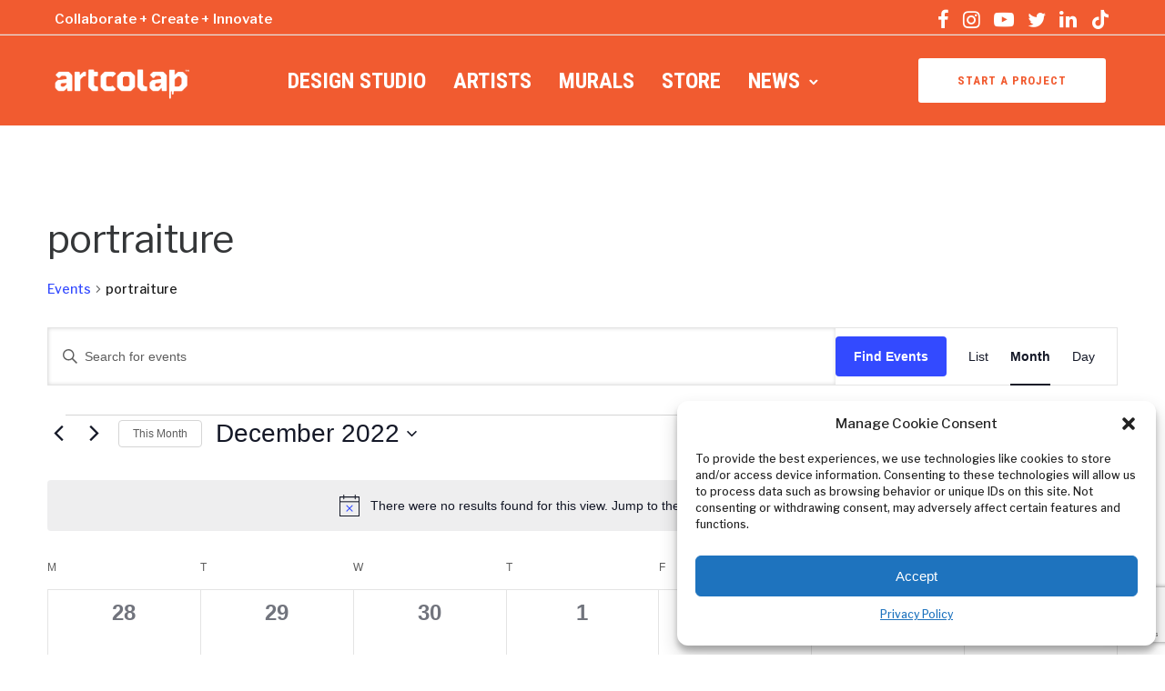

--- FILE ---
content_type: text/html; charset=utf-8
request_url: https://www.google.com/recaptcha/api2/anchor?ar=1&k=6Ld5Z7EqAAAAAGPEXN90kQ_QM8Wj3x8fCdgt-Kh1&co=aHR0cHM6Ly9hcnRjb2xhYi5jb206NDQz&hl=en&v=PoyoqOPhxBO7pBk68S4YbpHZ&size=invisible&anchor-ms=20000&execute-ms=30000&cb=73og2xq7mcyf
body_size: 48714
content:
<!DOCTYPE HTML><html dir="ltr" lang="en"><head><meta http-equiv="Content-Type" content="text/html; charset=UTF-8">
<meta http-equiv="X-UA-Compatible" content="IE=edge">
<title>reCAPTCHA</title>
<style type="text/css">
/* cyrillic-ext */
@font-face {
  font-family: 'Roboto';
  font-style: normal;
  font-weight: 400;
  font-stretch: 100%;
  src: url(//fonts.gstatic.com/s/roboto/v48/KFO7CnqEu92Fr1ME7kSn66aGLdTylUAMa3GUBHMdazTgWw.woff2) format('woff2');
  unicode-range: U+0460-052F, U+1C80-1C8A, U+20B4, U+2DE0-2DFF, U+A640-A69F, U+FE2E-FE2F;
}
/* cyrillic */
@font-face {
  font-family: 'Roboto';
  font-style: normal;
  font-weight: 400;
  font-stretch: 100%;
  src: url(//fonts.gstatic.com/s/roboto/v48/KFO7CnqEu92Fr1ME7kSn66aGLdTylUAMa3iUBHMdazTgWw.woff2) format('woff2');
  unicode-range: U+0301, U+0400-045F, U+0490-0491, U+04B0-04B1, U+2116;
}
/* greek-ext */
@font-face {
  font-family: 'Roboto';
  font-style: normal;
  font-weight: 400;
  font-stretch: 100%;
  src: url(//fonts.gstatic.com/s/roboto/v48/KFO7CnqEu92Fr1ME7kSn66aGLdTylUAMa3CUBHMdazTgWw.woff2) format('woff2');
  unicode-range: U+1F00-1FFF;
}
/* greek */
@font-face {
  font-family: 'Roboto';
  font-style: normal;
  font-weight: 400;
  font-stretch: 100%;
  src: url(//fonts.gstatic.com/s/roboto/v48/KFO7CnqEu92Fr1ME7kSn66aGLdTylUAMa3-UBHMdazTgWw.woff2) format('woff2');
  unicode-range: U+0370-0377, U+037A-037F, U+0384-038A, U+038C, U+038E-03A1, U+03A3-03FF;
}
/* math */
@font-face {
  font-family: 'Roboto';
  font-style: normal;
  font-weight: 400;
  font-stretch: 100%;
  src: url(//fonts.gstatic.com/s/roboto/v48/KFO7CnqEu92Fr1ME7kSn66aGLdTylUAMawCUBHMdazTgWw.woff2) format('woff2');
  unicode-range: U+0302-0303, U+0305, U+0307-0308, U+0310, U+0312, U+0315, U+031A, U+0326-0327, U+032C, U+032F-0330, U+0332-0333, U+0338, U+033A, U+0346, U+034D, U+0391-03A1, U+03A3-03A9, U+03B1-03C9, U+03D1, U+03D5-03D6, U+03F0-03F1, U+03F4-03F5, U+2016-2017, U+2034-2038, U+203C, U+2040, U+2043, U+2047, U+2050, U+2057, U+205F, U+2070-2071, U+2074-208E, U+2090-209C, U+20D0-20DC, U+20E1, U+20E5-20EF, U+2100-2112, U+2114-2115, U+2117-2121, U+2123-214F, U+2190, U+2192, U+2194-21AE, U+21B0-21E5, U+21F1-21F2, U+21F4-2211, U+2213-2214, U+2216-22FF, U+2308-230B, U+2310, U+2319, U+231C-2321, U+2336-237A, U+237C, U+2395, U+239B-23B7, U+23D0, U+23DC-23E1, U+2474-2475, U+25AF, U+25B3, U+25B7, U+25BD, U+25C1, U+25CA, U+25CC, U+25FB, U+266D-266F, U+27C0-27FF, U+2900-2AFF, U+2B0E-2B11, U+2B30-2B4C, U+2BFE, U+3030, U+FF5B, U+FF5D, U+1D400-1D7FF, U+1EE00-1EEFF;
}
/* symbols */
@font-face {
  font-family: 'Roboto';
  font-style: normal;
  font-weight: 400;
  font-stretch: 100%;
  src: url(//fonts.gstatic.com/s/roboto/v48/KFO7CnqEu92Fr1ME7kSn66aGLdTylUAMaxKUBHMdazTgWw.woff2) format('woff2');
  unicode-range: U+0001-000C, U+000E-001F, U+007F-009F, U+20DD-20E0, U+20E2-20E4, U+2150-218F, U+2190, U+2192, U+2194-2199, U+21AF, U+21E6-21F0, U+21F3, U+2218-2219, U+2299, U+22C4-22C6, U+2300-243F, U+2440-244A, U+2460-24FF, U+25A0-27BF, U+2800-28FF, U+2921-2922, U+2981, U+29BF, U+29EB, U+2B00-2BFF, U+4DC0-4DFF, U+FFF9-FFFB, U+10140-1018E, U+10190-1019C, U+101A0, U+101D0-101FD, U+102E0-102FB, U+10E60-10E7E, U+1D2C0-1D2D3, U+1D2E0-1D37F, U+1F000-1F0FF, U+1F100-1F1AD, U+1F1E6-1F1FF, U+1F30D-1F30F, U+1F315, U+1F31C, U+1F31E, U+1F320-1F32C, U+1F336, U+1F378, U+1F37D, U+1F382, U+1F393-1F39F, U+1F3A7-1F3A8, U+1F3AC-1F3AF, U+1F3C2, U+1F3C4-1F3C6, U+1F3CA-1F3CE, U+1F3D4-1F3E0, U+1F3ED, U+1F3F1-1F3F3, U+1F3F5-1F3F7, U+1F408, U+1F415, U+1F41F, U+1F426, U+1F43F, U+1F441-1F442, U+1F444, U+1F446-1F449, U+1F44C-1F44E, U+1F453, U+1F46A, U+1F47D, U+1F4A3, U+1F4B0, U+1F4B3, U+1F4B9, U+1F4BB, U+1F4BF, U+1F4C8-1F4CB, U+1F4D6, U+1F4DA, U+1F4DF, U+1F4E3-1F4E6, U+1F4EA-1F4ED, U+1F4F7, U+1F4F9-1F4FB, U+1F4FD-1F4FE, U+1F503, U+1F507-1F50B, U+1F50D, U+1F512-1F513, U+1F53E-1F54A, U+1F54F-1F5FA, U+1F610, U+1F650-1F67F, U+1F687, U+1F68D, U+1F691, U+1F694, U+1F698, U+1F6AD, U+1F6B2, U+1F6B9-1F6BA, U+1F6BC, U+1F6C6-1F6CF, U+1F6D3-1F6D7, U+1F6E0-1F6EA, U+1F6F0-1F6F3, U+1F6F7-1F6FC, U+1F700-1F7FF, U+1F800-1F80B, U+1F810-1F847, U+1F850-1F859, U+1F860-1F887, U+1F890-1F8AD, U+1F8B0-1F8BB, U+1F8C0-1F8C1, U+1F900-1F90B, U+1F93B, U+1F946, U+1F984, U+1F996, U+1F9E9, U+1FA00-1FA6F, U+1FA70-1FA7C, U+1FA80-1FA89, U+1FA8F-1FAC6, U+1FACE-1FADC, U+1FADF-1FAE9, U+1FAF0-1FAF8, U+1FB00-1FBFF;
}
/* vietnamese */
@font-face {
  font-family: 'Roboto';
  font-style: normal;
  font-weight: 400;
  font-stretch: 100%;
  src: url(//fonts.gstatic.com/s/roboto/v48/KFO7CnqEu92Fr1ME7kSn66aGLdTylUAMa3OUBHMdazTgWw.woff2) format('woff2');
  unicode-range: U+0102-0103, U+0110-0111, U+0128-0129, U+0168-0169, U+01A0-01A1, U+01AF-01B0, U+0300-0301, U+0303-0304, U+0308-0309, U+0323, U+0329, U+1EA0-1EF9, U+20AB;
}
/* latin-ext */
@font-face {
  font-family: 'Roboto';
  font-style: normal;
  font-weight: 400;
  font-stretch: 100%;
  src: url(//fonts.gstatic.com/s/roboto/v48/KFO7CnqEu92Fr1ME7kSn66aGLdTylUAMa3KUBHMdazTgWw.woff2) format('woff2');
  unicode-range: U+0100-02BA, U+02BD-02C5, U+02C7-02CC, U+02CE-02D7, U+02DD-02FF, U+0304, U+0308, U+0329, U+1D00-1DBF, U+1E00-1E9F, U+1EF2-1EFF, U+2020, U+20A0-20AB, U+20AD-20C0, U+2113, U+2C60-2C7F, U+A720-A7FF;
}
/* latin */
@font-face {
  font-family: 'Roboto';
  font-style: normal;
  font-weight: 400;
  font-stretch: 100%;
  src: url(//fonts.gstatic.com/s/roboto/v48/KFO7CnqEu92Fr1ME7kSn66aGLdTylUAMa3yUBHMdazQ.woff2) format('woff2');
  unicode-range: U+0000-00FF, U+0131, U+0152-0153, U+02BB-02BC, U+02C6, U+02DA, U+02DC, U+0304, U+0308, U+0329, U+2000-206F, U+20AC, U+2122, U+2191, U+2193, U+2212, U+2215, U+FEFF, U+FFFD;
}
/* cyrillic-ext */
@font-face {
  font-family: 'Roboto';
  font-style: normal;
  font-weight: 500;
  font-stretch: 100%;
  src: url(//fonts.gstatic.com/s/roboto/v48/KFO7CnqEu92Fr1ME7kSn66aGLdTylUAMa3GUBHMdazTgWw.woff2) format('woff2');
  unicode-range: U+0460-052F, U+1C80-1C8A, U+20B4, U+2DE0-2DFF, U+A640-A69F, U+FE2E-FE2F;
}
/* cyrillic */
@font-face {
  font-family: 'Roboto';
  font-style: normal;
  font-weight: 500;
  font-stretch: 100%;
  src: url(//fonts.gstatic.com/s/roboto/v48/KFO7CnqEu92Fr1ME7kSn66aGLdTylUAMa3iUBHMdazTgWw.woff2) format('woff2');
  unicode-range: U+0301, U+0400-045F, U+0490-0491, U+04B0-04B1, U+2116;
}
/* greek-ext */
@font-face {
  font-family: 'Roboto';
  font-style: normal;
  font-weight: 500;
  font-stretch: 100%;
  src: url(//fonts.gstatic.com/s/roboto/v48/KFO7CnqEu92Fr1ME7kSn66aGLdTylUAMa3CUBHMdazTgWw.woff2) format('woff2');
  unicode-range: U+1F00-1FFF;
}
/* greek */
@font-face {
  font-family: 'Roboto';
  font-style: normal;
  font-weight: 500;
  font-stretch: 100%;
  src: url(//fonts.gstatic.com/s/roboto/v48/KFO7CnqEu92Fr1ME7kSn66aGLdTylUAMa3-UBHMdazTgWw.woff2) format('woff2');
  unicode-range: U+0370-0377, U+037A-037F, U+0384-038A, U+038C, U+038E-03A1, U+03A3-03FF;
}
/* math */
@font-face {
  font-family: 'Roboto';
  font-style: normal;
  font-weight: 500;
  font-stretch: 100%;
  src: url(//fonts.gstatic.com/s/roboto/v48/KFO7CnqEu92Fr1ME7kSn66aGLdTylUAMawCUBHMdazTgWw.woff2) format('woff2');
  unicode-range: U+0302-0303, U+0305, U+0307-0308, U+0310, U+0312, U+0315, U+031A, U+0326-0327, U+032C, U+032F-0330, U+0332-0333, U+0338, U+033A, U+0346, U+034D, U+0391-03A1, U+03A3-03A9, U+03B1-03C9, U+03D1, U+03D5-03D6, U+03F0-03F1, U+03F4-03F5, U+2016-2017, U+2034-2038, U+203C, U+2040, U+2043, U+2047, U+2050, U+2057, U+205F, U+2070-2071, U+2074-208E, U+2090-209C, U+20D0-20DC, U+20E1, U+20E5-20EF, U+2100-2112, U+2114-2115, U+2117-2121, U+2123-214F, U+2190, U+2192, U+2194-21AE, U+21B0-21E5, U+21F1-21F2, U+21F4-2211, U+2213-2214, U+2216-22FF, U+2308-230B, U+2310, U+2319, U+231C-2321, U+2336-237A, U+237C, U+2395, U+239B-23B7, U+23D0, U+23DC-23E1, U+2474-2475, U+25AF, U+25B3, U+25B7, U+25BD, U+25C1, U+25CA, U+25CC, U+25FB, U+266D-266F, U+27C0-27FF, U+2900-2AFF, U+2B0E-2B11, U+2B30-2B4C, U+2BFE, U+3030, U+FF5B, U+FF5D, U+1D400-1D7FF, U+1EE00-1EEFF;
}
/* symbols */
@font-face {
  font-family: 'Roboto';
  font-style: normal;
  font-weight: 500;
  font-stretch: 100%;
  src: url(//fonts.gstatic.com/s/roboto/v48/KFO7CnqEu92Fr1ME7kSn66aGLdTylUAMaxKUBHMdazTgWw.woff2) format('woff2');
  unicode-range: U+0001-000C, U+000E-001F, U+007F-009F, U+20DD-20E0, U+20E2-20E4, U+2150-218F, U+2190, U+2192, U+2194-2199, U+21AF, U+21E6-21F0, U+21F3, U+2218-2219, U+2299, U+22C4-22C6, U+2300-243F, U+2440-244A, U+2460-24FF, U+25A0-27BF, U+2800-28FF, U+2921-2922, U+2981, U+29BF, U+29EB, U+2B00-2BFF, U+4DC0-4DFF, U+FFF9-FFFB, U+10140-1018E, U+10190-1019C, U+101A0, U+101D0-101FD, U+102E0-102FB, U+10E60-10E7E, U+1D2C0-1D2D3, U+1D2E0-1D37F, U+1F000-1F0FF, U+1F100-1F1AD, U+1F1E6-1F1FF, U+1F30D-1F30F, U+1F315, U+1F31C, U+1F31E, U+1F320-1F32C, U+1F336, U+1F378, U+1F37D, U+1F382, U+1F393-1F39F, U+1F3A7-1F3A8, U+1F3AC-1F3AF, U+1F3C2, U+1F3C4-1F3C6, U+1F3CA-1F3CE, U+1F3D4-1F3E0, U+1F3ED, U+1F3F1-1F3F3, U+1F3F5-1F3F7, U+1F408, U+1F415, U+1F41F, U+1F426, U+1F43F, U+1F441-1F442, U+1F444, U+1F446-1F449, U+1F44C-1F44E, U+1F453, U+1F46A, U+1F47D, U+1F4A3, U+1F4B0, U+1F4B3, U+1F4B9, U+1F4BB, U+1F4BF, U+1F4C8-1F4CB, U+1F4D6, U+1F4DA, U+1F4DF, U+1F4E3-1F4E6, U+1F4EA-1F4ED, U+1F4F7, U+1F4F9-1F4FB, U+1F4FD-1F4FE, U+1F503, U+1F507-1F50B, U+1F50D, U+1F512-1F513, U+1F53E-1F54A, U+1F54F-1F5FA, U+1F610, U+1F650-1F67F, U+1F687, U+1F68D, U+1F691, U+1F694, U+1F698, U+1F6AD, U+1F6B2, U+1F6B9-1F6BA, U+1F6BC, U+1F6C6-1F6CF, U+1F6D3-1F6D7, U+1F6E0-1F6EA, U+1F6F0-1F6F3, U+1F6F7-1F6FC, U+1F700-1F7FF, U+1F800-1F80B, U+1F810-1F847, U+1F850-1F859, U+1F860-1F887, U+1F890-1F8AD, U+1F8B0-1F8BB, U+1F8C0-1F8C1, U+1F900-1F90B, U+1F93B, U+1F946, U+1F984, U+1F996, U+1F9E9, U+1FA00-1FA6F, U+1FA70-1FA7C, U+1FA80-1FA89, U+1FA8F-1FAC6, U+1FACE-1FADC, U+1FADF-1FAE9, U+1FAF0-1FAF8, U+1FB00-1FBFF;
}
/* vietnamese */
@font-face {
  font-family: 'Roboto';
  font-style: normal;
  font-weight: 500;
  font-stretch: 100%;
  src: url(//fonts.gstatic.com/s/roboto/v48/KFO7CnqEu92Fr1ME7kSn66aGLdTylUAMa3OUBHMdazTgWw.woff2) format('woff2');
  unicode-range: U+0102-0103, U+0110-0111, U+0128-0129, U+0168-0169, U+01A0-01A1, U+01AF-01B0, U+0300-0301, U+0303-0304, U+0308-0309, U+0323, U+0329, U+1EA0-1EF9, U+20AB;
}
/* latin-ext */
@font-face {
  font-family: 'Roboto';
  font-style: normal;
  font-weight: 500;
  font-stretch: 100%;
  src: url(//fonts.gstatic.com/s/roboto/v48/KFO7CnqEu92Fr1ME7kSn66aGLdTylUAMa3KUBHMdazTgWw.woff2) format('woff2');
  unicode-range: U+0100-02BA, U+02BD-02C5, U+02C7-02CC, U+02CE-02D7, U+02DD-02FF, U+0304, U+0308, U+0329, U+1D00-1DBF, U+1E00-1E9F, U+1EF2-1EFF, U+2020, U+20A0-20AB, U+20AD-20C0, U+2113, U+2C60-2C7F, U+A720-A7FF;
}
/* latin */
@font-face {
  font-family: 'Roboto';
  font-style: normal;
  font-weight: 500;
  font-stretch: 100%;
  src: url(//fonts.gstatic.com/s/roboto/v48/KFO7CnqEu92Fr1ME7kSn66aGLdTylUAMa3yUBHMdazQ.woff2) format('woff2');
  unicode-range: U+0000-00FF, U+0131, U+0152-0153, U+02BB-02BC, U+02C6, U+02DA, U+02DC, U+0304, U+0308, U+0329, U+2000-206F, U+20AC, U+2122, U+2191, U+2193, U+2212, U+2215, U+FEFF, U+FFFD;
}
/* cyrillic-ext */
@font-face {
  font-family: 'Roboto';
  font-style: normal;
  font-weight: 900;
  font-stretch: 100%;
  src: url(//fonts.gstatic.com/s/roboto/v48/KFO7CnqEu92Fr1ME7kSn66aGLdTylUAMa3GUBHMdazTgWw.woff2) format('woff2');
  unicode-range: U+0460-052F, U+1C80-1C8A, U+20B4, U+2DE0-2DFF, U+A640-A69F, U+FE2E-FE2F;
}
/* cyrillic */
@font-face {
  font-family: 'Roboto';
  font-style: normal;
  font-weight: 900;
  font-stretch: 100%;
  src: url(//fonts.gstatic.com/s/roboto/v48/KFO7CnqEu92Fr1ME7kSn66aGLdTylUAMa3iUBHMdazTgWw.woff2) format('woff2');
  unicode-range: U+0301, U+0400-045F, U+0490-0491, U+04B0-04B1, U+2116;
}
/* greek-ext */
@font-face {
  font-family: 'Roboto';
  font-style: normal;
  font-weight: 900;
  font-stretch: 100%;
  src: url(//fonts.gstatic.com/s/roboto/v48/KFO7CnqEu92Fr1ME7kSn66aGLdTylUAMa3CUBHMdazTgWw.woff2) format('woff2');
  unicode-range: U+1F00-1FFF;
}
/* greek */
@font-face {
  font-family: 'Roboto';
  font-style: normal;
  font-weight: 900;
  font-stretch: 100%;
  src: url(//fonts.gstatic.com/s/roboto/v48/KFO7CnqEu92Fr1ME7kSn66aGLdTylUAMa3-UBHMdazTgWw.woff2) format('woff2');
  unicode-range: U+0370-0377, U+037A-037F, U+0384-038A, U+038C, U+038E-03A1, U+03A3-03FF;
}
/* math */
@font-face {
  font-family: 'Roboto';
  font-style: normal;
  font-weight: 900;
  font-stretch: 100%;
  src: url(//fonts.gstatic.com/s/roboto/v48/KFO7CnqEu92Fr1ME7kSn66aGLdTylUAMawCUBHMdazTgWw.woff2) format('woff2');
  unicode-range: U+0302-0303, U+0305, U+0307-0308, U+0310, U+0312, U+0315, U+031A, U+0326-0327, U+032C, U+032F-0330, U+0332-0333, U+0338, U+033A, U+0346, U+034D, U+0391-03A1, U+03A3-03A9, U+03B1-03C9, U+03D1, U+03D5-03D6, U+03F0-03F1, U+03F4-03F5, U+2016-2017, U+2034-2038, U+203C, U+2040, U+2043, U+2047, U+2050, U+2057, U+205F, U+2070-2071, U+2074-208E, U+2090-209C, U+20D0-20DC, U+20E1, U+20E5-20EF, U+2100-2112, U+2114-2115, U+2117-2121, U+2123-214F, U+2190, U+2192, U+2194-21AE, U+21B0-21E5, U+21F1-21F2, U+21F4-2211, U+2213-2214, U+2216-22FF, U+2308-230B, U+2310, U+2319, U+231C-2321, U+2336-237A, U+237C, U+2395, U+239B-23B7, U+23D0, U+23DC-23E1, U+2474-2475, U+25AF, U+25B3, U+25B7, U+25BD, U+25C1, U+25CA, U+25CC, U+25FB, U+266D-266F, U+27C0-27FF, U+2900-2AFF, U+2B0E-2B11, U+2B30-2B4C, U+2BFE, U+3030, U+FF5B, U+FF5D, U+1D400-1D7FF, U+1EE00-1EEFF;
}
/* symbols */
@font-face {
  font-family: 'Roboto';
  font-style: normal;
  font-weight: 900;
  font-stretch: 100%;
  src: url(//fonts.gstatic.com/s/roboto/v48/KFO7CnqEu92Fr1ME7kSn66aGLdTylUAMaxKUBHMdazTgWw.woff2) format('woff2');
  unicode-range: U+0001-000C, U+000E-001F, U+007F-009F, U+20DD-20E0, U+20E2-20E4, U+2150-218F, U+2190, U+2192, U+2194-2199, U+21AF, U+21E6-21F0, U+21F3, U+2218-2219, U+2299, U+22C4-22C6, U+2300-243F, U+2440-244A, U+2460-24FF, U+25A0-27BF, U+2800-28FF, U+2921-2922, U+2981, U+29BF, U+29EB, U+2B00-2BFF, U+4DC0-4DFF, U+FFF9-FFFB, U+10140-1018E, U+10190-1019C, U+101A0, U+101D0-101FD, U+102E0-102FB, U+10E60-10E7E, U+1D2C0-1D2D3, U+1D2E0-1D37F, U+1F000-1F0FF, U+1F100-1F1AD, U+1F1E6-1F1FF, U+1F30D-1F30F, U+1F315, U+1F31C, U+1F31E, U+1F320-1F32C, U+1F336, U+1F378, U+1F37D, U+1F382, U+1F393-1F39F, U+1F3A7-1F3A8, U+1F3AC-1F3AF, U+1F3C2, U+1F3C4-1F3C6, U+1F3CA-1F3CE, U+1F3D4-1F3E0, U+1F3ED, U+1F3F1-1F3F3, U+1F3F5-1F3F7, U+1F408, U+1F415, U+1F41F, U+1F426, U+1F43F, U+1F441-1F442, U+1F444, U+1F446-1F449, U+1F44C-1F44E, U+1F453, U+1F46A, U+1F47D, U+1F4A3, U+1F4B0, U+1F4B3, U+1F4B9, U+1F4BB, U+1F4BF, U+1F4C8-1F4CB, U+1F4D6, U+1F4DA, U+1F4DF, U+1F4E3-1F4E6, U+1F4EA-1F4ED, U+1F4F7, U+1F4F9-1F4FB, U+1F4FD-1F4FE, U+1F503, U+1F507-1F50B, U+1F50D, U+1F512-1F513, U+1F53E-1F54A, U+1F54F-1F5FA, U+1F610, U+1F650-1F67F, U+1F687, U+1F68D, U+1F691, U+1F694, U+1F698, U+1F6AD, U+1F6B2, U+1F6B9-1F6BA, U+1F6BC, U+1F6C6-1F6CF, U+1F6D3-1F6D7, U+1F6E0-1F6EA, U+1F6F0-1F6F3, U+1F6F7-1F6FC, U+1F700-1F7FF, U+1F800-1F80B, U+1F810-1F847, U+1F850-1F859, U+1F860-1F887, U+1F890-1F8AD, U+1F8B0-1F8BB, U+1F8C0-1F8C1, U+1F900-1F90B, U+1F93B, U+1F946, U+1F984, U+1F996, U+1F9E9, U+1FA00-1FA6F, U+1FA70-1FA7C, U+1FA80-1FA89, U+1FA8F-1FAC6, U+1FACE-1FADC, U+1FADF-1FAE9, U+1FAF0-1FAF8, U+1FB00-1FBFF;
}
/* vietnamese */
@font-face {
  font-family: 'Roboto';
  font-style: normal;
  font-weight: 900;
  font-stretch: 100%;
  src: url(//fonts.gstatic.com/s/roboto/v48/KFO7CnqEu92Fr1ME7kSn66aGLdTylUAMa3OUBHMdazTgWw.woff2) format('woff2');
  unicode-range: U+0102-0103, U+0110-0111, U+0128-0129, U+0168-0169, U+01A0-01A1, U+01AF-01B0, U+0300-0301, U+0303-0304, U+0308-0309, U+0323, U+0329, U+1EA0-1EF9, U+20AB;
}
/* latin-ext */
@font-face {
  font-family: 'Roboto';
  font-style: normal;
  font-weight: 900;
  font-stretch: 100%;
  src: url(//fonts.gstatic.com/s/roboto/v48/KFO7CnqEu92Fr1ME7kSn66aGLdTylUAMa3KUBHMdazTgWw.woff2) format('woff2');
  unicode-range: U+0100-02BA, U+02BD-02C5, U+02C7-02CC, U+02CE-02D7, U+02DD-02FF, U+0304, U+0308, U+0329, U+1D00-1DBF, U+1E00-1E9F, U+1EF2-1EFF, U+2020, U+20A0-20AB, U+20AD-20C0, U+2113, U+2C60-2C7F, U+A720-A7FF;
}
/* latin */
@font-face {
  font-family: 'Roboto';
  font-style: normal;
  font-weight: 900;
  font-stretch: 100%;
  src: url(//fonts.gstatic.com/s/roboto/v48/KFO7CnqEu92Fr1ME7kSn66aGLdTylUAMa3yUBHMdazQ.woff2) format('woff2');
  unicode-range: U+0000-00FF, U+0131, U+0152-0153, U+02BB-02BC, U+02C6, U+02DA, U+02DC, U+0304, U+0308, U+0329, U+2000-206F, U+20AC, U+2122, U+2191, U+2193, U+2212, U+2215, U+FEFF, U+FFFD;
}

</style>
<link rel="stylesheet" type="text/css" href="https://www.gstatic.com/recaptcha/releases/PoyoqOPhxBO7pBk68S4YbpHZ/styles__ltr.css">
<script nonce="HYp4tpRXk7KeSwJOUiCYQg" type="text/javascript">window['__recaptcha_api'] = 'https://www.google.com/recaptcha/api2/';</script>
<script type="text/javascript" src="https://www.gstatic.com/recaptcha/releases/PoyoqOPhxBO7pBk68S4YbpHZ/recaptcha__en.js" nonce="HYp4tpRXk7KeSwJOUiCYQg">
      
    </script></head>
<body><div id="rc-anchor-alert" class="rc-anchor-alert"></div>
<input type="hidden" id="recaptcha-token" value="[base64]">
<script type="text/javascript" nonce="HYp4tpRXk7KeSwJOUiCYQg">
      recaptcha.anchor.Main.init("[\x22ainput\x22,[\x22bgdata\x22,\x22\x22,\[base64]/[base64]/[base64]/bmV3IHJbeF0oY1swXSk6RT09Mj9uZXcgclt4XShjWzBdLGNbMV0pOkU9PTM/bmV3IHJbeF0oY1swXSxjWzFdLGNbMl0pOkU9PTQ/[base64]/[base64]/[base64]/[base64]/[base64]/[base64]/[base64]/[base64]\x22,\[base64]\x22,\x22QTLCnwTCicK1WVIXw7ZJwqpgP8OWJENsw4HDm8Kqw7Asw5vDtFXDvsOjBgQlWzgTw4ozfMKpw7rDmgoDw6DCqwwaZjPDosOVw7TCrMO9wrwOwqHDvRNPwojCmcO4CMKvwr85woDDjg/Dp8OWNi1vBsKFwpAsVmMgw7QcNUQODsOuIsOrw4HDk8ORIAwzGzcpKsK3w4NewqBdDivCnzMAw5nDuWQaw7oXw4vColwUW0HCmMOQw6ZUL8O4wqDDuWjDhMOIwo/DvMOzTcO4w7HConMywqJKb8Kjw7rDi8OzHGEMw4bDmmfCl8ORIQ3DnMOtwrnDlMOOwpPDgwbDi8K+w67Cn2IgI1QCaD5xBsKPK1cQUgRhJD/[base64]/Dqgo8U8KoM2bClEJWDwUgwqJ6T18yTcKcE01ZQWt0YG1jYho/MMOlAgVnwofDvlrDpsK5w68Aw4PDugPDqE9bZsKew5DCs1wVN8KuLmfCq8O/wp8Dw63CsGsEwrbCrcOgw6LDg8OPIMKUwrXDvE1gNMOCwotkwqoVwrxtAHMkE3UTKsKqwq/[base64]/Dr8OgEsKXw4kJekPDiMKyw5/DiDnDoVIaant9GW8gwrHDsV7DuRzDtMOjIVLDrhnDu1nChg3Cg8KGwpUTw48+SFgIwpPCiE8+w47Du8OHwozDu3Y0w47Dl0gwUntRw75kfcKowq3CoFbDmkTDksOAw4Mewo5JS8O5w63Chxgqw6x9HkUWwq1uEwABSV94wr9STMKQG8KXGXsxdMKzZg/CiGfCgArDrsKvwqXCpcKbwrpuwqYwccO7YsOYAyQswrBMwqtBFQ7DosOHBkZzwp7DqXnCvBbCn13CvhrDucOZw49dwq9Nw7JJRgfCpFzDlynDtMOrZDsXTsOkQWkFdl/[base64]/HW0Jw6PDmsKlwrB3wp/DlMO+SUfCrBzCo8KgL8Ofw6/[base64]/[base64]/[base64]/[base64]/CvsKuwopZKsKGw5LDgTfDuEjDnTbDsCXDksOXUMKXwoLDisOpwrPDoMO0w6fDk0XCjMOmBsKHUTbCncOPL8Kqw7UoKmlvJMOIdsKldCEneW/Dk8KwwrXCj8OMwokWw7kKFDrDuErCgX7DrMOFw5vDhFsIw65IcDssw7XDrz/[base64]/DsEIIw53DjcOWER/CmcOfbMKcBlAlZQzDgBRgwo1bwqfDhyHDqy8RwpPDmcKAQMK4F8KHw7TDisK9w4B8JsOVKsK1AEPCrhrDpEYwWx/ClMK4wohiUitewrzDpyw+YWLCiQgUNsKoe1xUw4DDlgrCu1oFw5N4wq9LAj3DkMOABVkXKihSw6TDrzBQwonCksKaaTvCrcKiwq/DlR3DrFvCucKywpbCo8K/w4YQYcObwpXClErColHCo3zCqzlywpd2wrHDhxfDlAQjAsKBPsKpwqBXw7ZUEB3CrR1twptOI8O6Niwbw4wPwpB9woVPw7fDqsO0w6jDtMKgwpd/w5hzw7PCkMKaSiPDq8OGN8Opw6hLbcKcfD0aw4Zdw77CscKvDTZGw7R2w4PCikIXw454NXBbOsKBWw/Dh8O/[base64]/DjTQsUQ4qKXMhcnXDgELCvcKbwp/CrsKIL8OWwpDDgcO7fkTDiErClFLDqcOrBcOdwqzDmcK4w4rDqsO7XmdVwq8LwoDDtXYkwqLCt8O+wpAdw6lCw4DCgcKTRnrDqFLDocOxwrkEw5cRecK5w5PCqHXDk8KEw67CgsOfexjCrcOPw57Dlg/CjsKgXkzCoEwBw5HCgsOnwoIfMsO1w7HCgUhUw7Fnw5PCgsODZsOmCinCg8O2UHnDlVcZwoDChzATwrFkw6cZU2TCgEYQw69Nwqkow5Zcwph5woU+DFDCqBLCmcKHw5/[base64]/DrShWw6QkLMK/f2wxZ8KEwoTDqhvCtitTw4DCjHzCrMKiw5rDlB/DrMOKwoLDncOoZcOdHSPCocOIcMKFAAMXZ2NoUgbCkGBmw7HCtGvCpk/CssOhL8ODKkskCyTDjcKqw7c8BDrCpsKlwrXChsKPwpUkPsKXwrZOUcKKN8ObfsOSw6/DrMKWA03CqHlwQ1I/wrsRccKJeAReTMOswojCi8KUwpJnIMOew7fClyhjwrHDo8O1wqDDhcKfwqt4w57Dh1fDsTnDpMKOwqbCksONwrvCj8KOwqLCu8KRGGAiOsKtw7NFwrEGU2/CkFrCmMKHwpvDpMKRKMKCwrHCqMO1IGAPYwFxUsKVCcOiw4bDhEXDlUdQwqDCi8KIwoPDnjrDkXfDuDbClF7Cs2AJw54GwoAOw55Lwp/DmTIJw5tTw5bChsOyLcKIw5wOccK0w4zDnmfCgD5MSUtIFMOFZxLCgMKnw4teUhbCiMKCD8OVO0Mpwrh1eVlaHA8zwqBbSH8Ew4Fqw79SQMOnw7EzY8KSwpPCpVddZcKhwr/[base64]/CogtBwpXDkixEY8OgDsK/[base64]/DgEzCncOaTkLDiRdZFlspf8OUHisOwpwKw6DDpmhvw7bDvsKDwpjCvSgzVsK9wpHDk8OLwqxZwqEdCWEvTz/CqxrCpwLDpGTCkcKBHMKgw43DsC/CvGM+w5I0XsK/N0nCrcK/[base64]/[base64]/woTDrcK3esOSY8OCBnrCpULDhWPCj28CwovDlsOjw4gCwrHCo8KhLsOVw7ZGw4vCjMK7wq3DnsKKw4fCvmrCiSbDvUlANsK+KMOZeClZwo0WwqhAwrvDgcO0XGbCtHlsFcKBNirDpTkIIMOowobCpMOnwrLCnsO3XVjDgcKRw6UIw5LDs07Dsz0dwrnDkyA6woPDn8O/QsKvwrzDqcKwNwUFwpfCt24+B8OdwpM/GMOEw5MHbXJ/P8OQUsKpaFPDuh4rwqJSw4DDosKuwqwcbsOCw6zCpcO9wpfDmV7DvFFswrLCmMK4w4zDiMOEZMKYwp8pIFRBf8O+w6/[base64]/Di8KXwq5uWylQw6Umw5DDmS/CoBg6UcOuw67CnxTCn8OIf8OwRMObwrdgwog9JQcIw7LCqlvClMKDAMKKw4sjw4QGTMKUwoF1wrnDly1tMQAVbENuw7ZUe8Kew4dXw7fDiMKww4QKw5rDkEjCo8KswqHDgR7DuCoRw7UHaFnDslpOw4/[base64]/[base64]/DhsO0Y0jCjyfCinjCpzp5SsOAFMOiwrfDpcOzwoluw7hbekBZNMOYwrUsDcKldyjCnsKkfGHCiy8jAjttDU/Do8K/woYSVi7CvcKzIF3DthvDhsKrwoN1NcOKwobCnMKSMsOMGlXDusKuwrYiwrjCusOPw7/[base64]/[base64]/[base64]/Ds3vChR5GIGHCpMK8NsOsO2/CrH3DkTwwwq7CiktpdcKVwphiYSHDm8O3wp7DqsONw6/CocORVcOHTMOgUMOkSMKWwrleYsKOLDQgwpPChXHDkMK5dsOJwrISZcO/X8OLw5l2w5ACwqrCrcKUfiDDiTTCswEQw67CtgvCtsOjRcOuwqgNQsKdADI4w41PX8OsAhYgb39AwovCncKow6jDp11yBMKUw7cWYnrCrAROacOBX8OWwqFYwpYfw41swpHCqsKNVcOoCcOhwr/DpUDDkFc6wqfDucKjAsOAQMKnVcOiEMO7C8KQYsO0DC1Af8OLKCNFNEF1wo1BMMKKwojDpsK/wofCpBfChyvDtMOAEsK1b1c3wqs8Pm9ERcKFw6wDJMOjw5XCk8OfMFsEAcK/wrHDuW5xwoXDjkPCiXEUw45IS3k0w5vCqGBZfj/Dri5MwrDCiTbCjSYWw5BmScORw5/DvULDqMOPw5tVwrnCtncUwpVzd8KkIsKRTcOYaCzDg1h5Um5lLMKHO3Uyw7HCkGnDosKXw6TCscKhehMHw79mw48EJV4WwrDCnTbCksKBCnzCiDfCg3nCkMK/[base64]/Cv1rCuy7CqcOHPiRPMsOvw7ZywrTCt8OcwoEzw7xaw6QvAsOFw6jDqsKSNVnCiMOPwpUGw5/DsRIKw7XDncKYKlhsACvDsyVrMcKGd3LCoMOTwpHDgXXDmMOOw6jDhsOrwrksN8OXTMK6A8KawpfDgGA1wqlIwq/[base64]/ClcOyw6nChcKGw60QcgB2REUPwpvCuEXDsWTCpcO+w5vDnsKdYXHDuk3CpcORw5jDrcKFwocoMQTCkzI3RDrCl8OfBWHDmXDCpcOHwr/[base64]/XsOgcwMhw7Biwo57BzMfQcO0SVlIfMKQfQLDgWvCq8KHw6Rzw5vCssKuw7HCscKQU14swpRGRcOtIj3DhMKPw7xDIFhiwqrDpWHCsTZXJ8OcwqsMwqhNRMO5Z8OCwrDDsXIdZgxrVW3DuV/CkHjChcOzwobDgMKaAMKqAVN6wqHDhzsKF8K/[base64]/ShwlHWlsBcOMdCfDtsK4JsKnw5ZyCA50wq9tCcO4PMKYacOww50HwoRxAcOBwrJgHsORw7YMw6pBccKBY8OiJcOOHXl8wqDDtEPDqsKewrvDp8KDVcK3amUTDH8dQn55wo4xH3XDj8OZwpkrDQYYw5g8IRfDtMOxwp/Csy/Dj8OzX8OPBcKcwq8yP8OSSAkWZl0LfR3Duy7DucKAfcKfw6vCncK6eznCv8KsbyPDsMK0DQEiDsKYQcOjwq/DnRLDgsKWw4XDgsOgwovDgVJtDhULwqE1JzLDvsK6w6Zkw5Iow7Axwq/DocKHGjg/w4Jqw7XCk0rDr8OxFMOzJ8OUwqLDtcKEVngZwoUVSFomBsKVw7XDpxHDm8K+w7ImccKJGAUfw7DDtV/[base64]/BsOhUcKgUcOcKMKKwpJAwq0Ew6rCqHoKwprDl0dywr3CmBBrw6vCkFdxbHNfZMKsw6ZNHcKVL8OQacOYBcKgS3IMw5RkFk7DrsOmwrfDqnPCuU4ww5leL8OxEMK/[base64]/CmcOhLm/CrMOTwokdCMOOw4ktw68kGTN+T8ONGGjDrMOXw5p4w6/DvMKWw74ALizDvWXDpA9Rw7s7wqYNNwAuw7JQZG7Dug4JwrnDmMK4ei17wo5Pw7IuwqTDkh/CuznCksKZwqnDlsK5dDZHa8K6wqTDhCvDoz0bKcOxGsOUw5kGKMOdwpjCucKMwpPDnMOJKCZwaiHDi33DtsOwwoPClBc0w7vClcOmKyzCgsKJecOnIMOfwoPDpyzCkAk/dnvCgkZHwprDmHN/YMKYFMKjcknDh17Cr0cqUcK9MMOjwpPCuEx0w5/DtcKYw6FyYiHDrWMqNzrDjjIYwqDDp0DCrE/Cng8Fwq0Ewq/ClmF9ImMaa8KxMHFwYcO6wqhQwokRw7BUwoQNXTzDujFOdMOqXsKHw43CmsOow7zDqXoBVMOvw5wnVsOMVU04WwpmwoYdw4gkwr/DjMK0ZsOQw5nDkcOSWB8JCH/DisOIwqIDw5lmwrPDmhrCmsKlwot5w7/ClXjCj8OkMhAfKSbDlcK2SRUOwqrDuQDCtcKfw5xQDgEFwrIVdsK5ZsO+wrATw4NmRMK8worCjsKVAsK4woM1RWDDnV17NcKjKQHClHYKwqTCqF9Tw5l4PsKZVGfCqT3DosOOYmvDnk8mw4YIUMK7CcOsRngiZH7CkkPCp8KNaFTChW/DpUsfCcO6w406w6/ClMKMUg5lA2A7CsO7w4zDlMOqwofDgnhJw5NWcVTCusOCVn7DrcKrwo9PLMKqw6/[base64]/XsKOwrxXwrt4w6LCoiFzw5/Dr1zCgcKfw4RyTxdywqDDpDp1wotNSMOLw5fCt1VFw7nDicKRH8KwD2bCuzbDtmZ0woFXwqc6DsOQA0lfwpnCvcO/[base64]/[base64]/[base64]/Dmg/DmmoUw5BNwow2wqfCo8Opwqw6w6bCqsK2wq7DoTLDuDPDti5iwqliGDfCuMOWw6jCjcKfw4PCtsO4c8K8LsOow4rCuV/Ci8KRwpwQwpnChX4Mw57Dt8K/OxIZwr7DoALCqAXClcOfw7/CuSQ7w71JwqTCq8KNOsOQS8O3YmJnOTk/XMOHwpRaw5IqZVIWf8OEfTsTfgbDpwUgZMO4Lk0FPMKScnPDhFzDmXU7w6w8w6TCgcOPwqobwqPDtGBJFkc6wqHDosOzwrHCvWHDh3zDmcO+wq4Yw6/CuDkWw7rDuS/CrsKBw7LDrR8Kw4UwwqB/w7bDkwLCqE7CjgbDssKNbwbDi8KMwo3Dq2sUwpIzfMKiwpNUAcKXVMOVw5DDhMOtN3PDmcKRw4Nsw4FPw4fCqgpgZj3DncOaw6nChD1zUsOqwqvCoMKaQB/[base64]/DhMOcHU7Dr8KWO8OywrXDkTM4wrzCkVNbw6V3wp3DphnDpcOhwoteNcKDwoDDrsOkw7nCtsKmwqZpPRXDpR9YasOrwqXCuMK7wrHDk8Kjw7HCr8K1ccOEAmXCqMO8w6YzNFp+BMKTP2vDh8K4w5HDmMOkKMOgwoXCkU/[base64]/JzxSejvCr8OCe3AFw7d4w4AudhAOfQ8MwpvDtcKKwoMswoMdEjYjQcKDfzNcFMK+wr/DkcKkRsOVT8Ofw7zCgcKBI8OtHcKmw5A1wrQhwoHCnsKiw5I+wolsw5nDmMKdDsKgRsKGXxPDisKMw4sWC1nCnMO3H2/CvQnDq3bDu3kPaxHCpgrDnEtyJFduTsOmbMOjw6JFJS/CjwtYLsOnYBBiwokhw7DDnMKGJMKfwqLCjMKMwqB6wqIcZsKFKUbCrsOxC8K9wofDiQvCk8OqwrViBMOsHALCjcOyBTh/DsO1w6PChAzDmMORGkV+wqHDj0DCjsO8wrrDjcO0eTDDqcKjw6DCr3DCsFQIwr7CrsOzwqQkw4gfwrPCosKTwonDk0PDhMK/[base64]/CqcKRa8KNADNoE8KyUQASPMKYQcKVEVEaXMKww6PDg8KRC8KERg8Zw6HDnjsJw6rCsC/DnMOBw6M3D1XClsKsRsKaG8OEcMK0HwFnw6gcwpLCnyXDgMKTMHXCscKvwovDgMOqKMKlLng/GsK6w6fDuQdjbk8SwqXCvMOkPMOvLx8mHMOyw5nCgcKCw5lcwo/CtcK3dnDCg2wlICY/[base64]/[base64]/Dg8OWwqAmClfDq8OzEEFMTk7Dm8KZwpYJw6F5P8KyeV7CnFIIRcKGw6zDsUwmJlspwrXCjB9Zw5YOwrzCsTXDg3E7ZMKiXFPDn8Kjw6gZPXzDpCbDsgBSwpnCoMKPa8KSw5Baw7/CpMK1FVYvGcORw4bChMK4ccO5QhTDs3MVQcKBw5vCkBJMw7w0w6Rde1DDnMKEWRPDoG5jdMOSw4kfa0vCvg3Dh8Klw4DDixLCrMOzwppIwqzDgCRELkk6FHlvw5sAw4nChT/ClB3CqV1nw7FkEWISMBfDvsO6KsOcw4sGAyxJYwvDscKLb2VbbmEsP8OXc8KvLQgnQRzCnsKdDsKeMllwTwlYRiMawrHDpS5/[base64]/[base64]/DuMKyGcOEwrknwqPDpMKxwoXDmcKHPAQnwpwzazDDilDCs3rCrj3DrkzDm8ORXQIhwqDCsTbDumM3LSPCn8O6UcOBwq3CrcKlHMKIw7PDgsO1wpIQQl0lF28UdFwDw5XDrMKHwrjDrmRxag5Dw5PCkyR6DsOrS1g/Y8OceQ43fDTDmsO6w7cpbnDDjk3DiF/ClcORQMOOw5IVeMKZw6/[base64]/[base64]/w4REw6HCh8Kyw6nDscOfHnU6wpVjwrMDPMK5X2fCvyXCsF1owqzCtMKuLsKIRCx7wqpLwqfCuyQXd0INJzFIwp3CgMKNecOKwoXCu8K5AzsPLDdFNn3Dng3DhsOIbHTCi8OHO8KoRcOvw6I7w79QwqLCoV5/CMOFwq1teMKaw4HCgcO8EsOtQzTDtMKjM1fClcK/EcOMw67CkV3DlMKXw7bDsGjCpVbCu2XDoRYTwpQBwoVnC8OCw6UoAygiw7/DqmjCsMOSYcOvQ1TDpcKvwqrCmkE4w7p0Y8Ojwq4uw5xfc8O2cMKjwr1pDFVfAMO/w5FnT8K8w5zDucO5LsOiQcOWwrzCtmsxEg8Iw4NiU1/[base64]/[base64]/CmMOlMQDDmG4CwqBdEsKXwp4uw5xFMsKhO8K4EAYcaj0sw6kcw7zDuibCnHU5w63Ct8ObTT5lTcODwqXDkgYywpZEZcOow7/DhcKewozCiBrDkSZhJFxTf8OPJ8OnXsOmT8Kkwpc+w6Nnw7AnY8Ohw7IMA8OqVjBLQcOEw4kpw7LDhFBtVwwVw4lDwp/DtxZMwrrCosOCDHY0OcKeJwrCgCLCp8KifMOIFxPDs07ChcKOWMKWwqJNwo/CjcKLLmzDr8OwXmZZwoJqER7Dtn7DoiTDpgDCiVljw6MMw7IPwpVGw5IDwoPDsMKta8OjTcKEwqzDmsK7wqhROcKWOiTDisKxw5zCsMOTwrYVFHTCpnrDrcOncA1bw4DDoMKmMQnDlnDDnyhHw6DCuMOoQDhxUWcRwqYhw7rCiAIEw5x2XMOIwpYSw5Afw6/CnRdCwqJOwoDDhEVpDMKkPcO9Kz7ClVN/[base64]/[base64]/CsKdwpLCkiwZLQLCn8K5woENwpTDpV1PBcK3w6DChgbDtlFswrzDgcOtw7DDp8OzwqFKIMO3ZHBJUMKBbXBUEj95w5PDpwNYwq5VwqtZw4zDiShywpXDsSw+w4dBwolzBX/Dt8Ktw6hew7sOYkNYw406w63DhsKVZDd2DDHDhAHCssOSw6XDtzdRw5w4w7XCsS7DsMKrwo/[base64]/Cl3vDssKDw4DDrVTDlsKqw6jDpMKNw4tTSh5FBcKYwro7wownC8OwFWgTd8KMWErDlcK5csK8w5jCuX/DuQR7Qn5uwqXDjzQPcHzCkcKLbA7DkcOFw51UOmjCpCbDmMOrw5YdwrzDuMOVZg/DisOmw6FIXcOdwrDDtMKXBR4pdFzDhDcowqlWB8KaC8O3wq4Cwq8vw5vCvMOlIcKyw5xqwqTCn8O1woI8w4jDjl7CqcOJJW4vwqTClU9jM8K1YMKSw5/ClMKxw5PDjkXChMKRd2o0w6nDvnfCgD7DkSnDpMKMwr8JwqrCgsOPwoEGeTtVJ8OVdmUxwoLCkxV/RwtffcK3asOewqfCoSQNw4LCqQlkw4fChcOGwplew7DClGXCi2vChcKzZMKiEMO7w58Iwq1zwpXCqMO4WFBpVz7CrMKDwpp2w5HCrkYVw5N/[base64]/Di3LDo8OoaMKEwrnCiGN+w5RFw7YDw7jCqsKCw6oBWUjDp2/[base64]/Dh0p3FMK4w5ImwpXCujXCucKwXcKNwqrDkcKnB8KuwotNLxfDr8OnOwN3LlVdMUQuM1zCjcOwWHEfw4ZCwrEpGxliw4TCpsO2UURaR8KhJWR6VS87fcOBXsO4UcKTQMKdwpALw5Zlwq0Tw6EXwqNJbjwvBmVewoUIYD7DrMKWw6dEwr/CpVbDnyHDhsOaw4XChy7CnsOCeMKdwrQDw6DCmnMSJycdH8KZGg4/EMOyQsKRYQzCrT/[base64]/E1/CrsK9w7EWSsKJd0swwqRFVlhxw5nDtsODw6HCgyEEwppSfiEbwohWw4fChDB6wpZKf8KNwqHCv8KIw44Sw65FDMOowqvDtcKLIcO/w5DDsWHDmgjDn8OEworCmSEzKytjwoDDiQfDrMKLEQLClyVMw5rCpQXCow0rw4tZwq3Dm8O/[base64]/ckzClzcmw5XDj33Chn5CR8OVwpnCrMONw6HDpkFWIMOdT2sXw4YZwqrDhS/DqcKmw6UlwoLDj8ORS8KiJMKiF8OnU8OQwpNXf8KYRTQmIcK2wrTCu8ObwqTDvMKHwoLCrMKDAU8/f3/CqcO5SktzdEEjdWsBw53CrMK0QgHCqcOjbm/[base64]/Dk8KDw6DDpsKTdkPCicOsc8O0w6zDksK/ahrDmEcww4/DtcKIQ3XCusOkwpzChWzCv8O8asOUaMOqY8K4w4/CgMOoCsOqwohZw7ZOI8Oyw4Z8wqgaS0tvwrRVw4nDkMOawpkswp3CscOlwr9fwprDiVvDjMOLwprDsztKfMKvwqXDkGBmwp9mTMOywqQpBsOqUCNrwrBBfcOkEBEfw7UWw6FPwrZfbAxAERrCucOIZQTDjzEXw6PDl8Kxw5/DrxHCtmTDmsKJw4MGwp7Dp3M0X8Opw5cEwoXCjlbCjEfDk8OOwrrDmhPCusOWw4bCvVLDicO4wpLCi8KEwqHDvVIiRsKLw6EKw6LCmsOjW3DCpMOsVmXDqQrDnRAMw67DrQTCrlXDsMKJG0DChsKFw5R5R8KXUyJpJ07DlmIsw6Z/IATDpWDDocO1w68PwqZcw7NJBMOHwqhNb8K9wpYKbT4+w5zDrMK6eMOVYGQhwrFnHcKMwoZ4Jkp8w7LDrsOHw7IiZHbCgsOVOcOew4XCmsKLw5/DpD7CtMKzHyrDqFjCsGDDmA4uK8KswpPCrD7Cp2AKQBDDqRk5w5XDqcOuL0JmwpNWwpdqwrrDisO/w4wtw6UEwrzDk8K5C8OIesKgF8K+wpjDusKvw78eW8OwGUJsw4nCjcKibkZiJT55I2Q7w7rDjnUJAwkmf33DuRbDthDDsVU0wrDDvxshw5fDiw/DhMOCw6YyLAgbOsKKOlvDk8KwwpUVSj/CojIEw5zDksKvdcOoIAzDvwQQw586w5EmaMOJJsOaw7nCsMOmwoNmPTsHa1bDpEPDgzrDqsOiwoY0T8K+wqTDlHQxYGjDsF3Cm8Khw47DoC43wq/Cg8O8EMO2NgEAw4/[base64]/Dsjw0Pw/CnE/DrSQcw7PDiyjCjxN3WlfCq208wrPDicOaw5HDiC07w7TDr8Kdw5bCvn4JP8Kzw7hpwr1GbMOkKVrDtMOFEcKWG3zCs8KKwoERwpQrOMKbwofClQB8wpDDnMOjFgjCkQYFw61Ew4XDvsO7w6glwrfCg18Qw5wbw74ScFzDlMO/B8OOIMOpE8KrWMKzLEEmcFAYUCjCgcOYw53Cm0V4woZ/wqPCqcOXU8KvwqnCoDs9wqx+VV/DjC3Dnw4Uw7IjJS3DozA0wpZKw7hZIsKCZCFrw6E3OsOHNEohw7Fpw6XCsmQ/w5Zpw5Y/w6/[base64]/DnCjCgsOgw6Uow6XDpQTClsOSQcOjw7TCvsOBw5oHw58FwqPCn8Odwrt7w6ZswoLCgMKfY8O6WcOwfFEcdMOvwpvCu8KNL8K4w5zDkXnDs8K5ETDCgcKnVCZ+wrogdMO7RMKME8OEP8OIwqLDjQQewrJ/w4ROwpsXw4PDnsORwp7DkUPDnkLDgGINW8OtRMOjwqRHw7fDlgzDmsOHXsOGw4YAMw46w4wGwo4ORMKVw6wOEBAyw4fCvlE3SsOCCE7ChwZGw647bC/DisOfScOQw7DCnXMKw5DCqMKQUjzDqHprw5IgMcKPXcOrfwpaBsKxw7zDgMORORlIYBVgwo7CuzLClkHDs8OzNBQmAsOTAMO3wpAYfcOBw4XCgwfDqCLCmTbCtGJfwpRVaRlYwrPCr8K/QAHDpcKqw4bCn3I3wrUqw4vDmC3Cp8KOF8KxwrfDhsKnw7jCsmPDt8OFwpRDPl7DvMKvwoTDuhlxw5QUDEDCmBlhN8OFwpPCigBHw7x1ekjDk8KbKUJHbGBbw6LCssOwfWrCsipxwp0Aw6fDl8OhbsKPIsK0w4pUw7F0H8OkwrLCt8K4FD/ChE7Ctjokwp7Dhg56PMOkUH1LZ39JwoTCoMO1KGlRfyzCq8Krwr1Aw5XCnMOrZMOZWsKZw4HCjwV3DFnDrRU5wqMxw4TDn8OrWmglwrzCgBZKw6fCtMOTGsOrccKNSQlwwrTDrx/ClUXCliBzHcKawrJOZQk2woYWSnLCoAAue8OSwp/CqQU0wpDCmjnDmMOlw63DjSTDn8KYA8KXw6nCkyPDk8OYwrTCmkLCswd8woojwrsvPhHCl8O/w7zDtsOPVMOBWg3CtcOQexQQw4cObB7DvSbChXY9E8OqaXXDsHrChcKPw4LCmMKiLUg6wrLDsMK6woEZw7sAw6jDqRHCsMKTw4pnw5N4w65ow4VQFcKdLGfDtcOWwr3DvsONGsKCw7nDoXUKRMOnbnnDonxkfMKMKMO/wqVjX3IIwr83wpvCisOZSn/DvsKyAMOhH8Oew6bCqxRdYcOvwoxmGELCkBrCqW3DqsOEwoMJHWzDp8O9woHDsDMSZMOUw4TCjcKAHUvClsOHw7RhR2d3wrRLwrLDpcONbsO7wo3CnMO0w61HwrZKwqcgw6TDgMK1YcO1aEbCv8K3Q0YNA2zCogh1dyvCiMKCTMOTwpw+wokrw6N9w5TCssKMwq5/w4LCucKbw5ciw4HDkcOGwpkNYcOXJ8ONVsOSGFpqFxbCpsOXMMO+w6PDu8Kww6fCiFArwpHCm0MScn3Ck3TDlnLCvcOYRDzCo8K5MFIyw5fCkcKMwplDdMKow4wow4gswoAxMxxhMMKqwpBJw5/CpgbDlcKHG1fCjxvDqMKwwpJhck5MEQrCrsOyA8KcOcK+T8OJwoQTwqLDtMOhLcOMw4F6OcO/IV3DhxRWwqTCgMO/w4YCw5jCpMO6wroAYsKGQsKQCsKfRMOgGDbDowxdw457wovDiWRdw6/CqMOjwoLDhhY3fsOTw7U+ZGoHw5dJw6N3YcKhTsKSwpPDnho2ZsK8A2LCrjgdw6l7f3DDpsKnwpJyw7TCocOIWAQ5wqQAKhMxw6sBY8KEwrd6V8OwwqDCg3hFwprDg8Oqw7EEWQdVN8OcCjpkwpplBcKEw4rDo8Kbw40Qw7XDgGx0w4hswrB/VjkEE8OjDk/Dgy3DgsOJw4NTw7Jtw459RXpgEMKWIBnCrsKRasOzeERQRgbDk1Rew6zDi0wFHsOVw55iwqVew4Itwq9kUm5ZLsO+Z8O2w4BEwoR8w5nDqsKzG8OJwoVGJjAyU8OFwol+EygGdkM/w4nDgMO7KcKeA8KbDjjCgT7CtcOsA8KXKWJ/w6/DrcKqS8OmwpwWPcKCAF/CtsObw4bCumbComhIw6DCkcKPw5Aqe1g2M8KWJQjCnATCukQfwpbDvsOuw5bDolrDoi9CFkVJRcKHwrYjHMOxw7xTwocXFcOZwpHCmMO1woxow63ClywSETPCgMK7wp5bTMO8w5jDpMKhwq/CngwPw5FtVCx4WTAUwp1yw4xKw4R6GcKqFcOtw5/DokRBPMOIw5nDt8OANkJyw5DCgUnCqGXCqxvDvcK/SwxlGcOXTcKpw6xFw6HCm1jCkMO6wrDCuMOOw5UCX2xfbcOjBDrDl8OHMD9jw5kjwqnCu8OdwqfDpMKFwqXCmWpzwrTCvcOgwqJmwpXCnx0yw6HCu8Kww5IJw41PFMKUH8ORw47Di0Jxfi55wonDvcK4wpnCqm7Du1XCpjHCt2HDmSvDgU9Zw6YMQTnCjsKGw5/CusK/wppkBjTCksKFw7LCoUZJeMK6w4LCuxxjwrxvH2Qiwp8Uf0PDrEYew60kPVRDwqPCmmcywrgZHMKycUXDmn7CnsObwqHDlcKGbcKowqQlw7vCk8KQwq1kCcKqwqTCmMK7MMKcXR/[base64]/DnCIeSH17FMKIwqQpfMOhw6vDsUbDrsOFwq9sY8OjXC7CksKAOxEoZhA1wplawp5mbkHDqMOFe0jCqsKlEl4qwr1XEcOSw4LCoCTDg3vDhyrDscKywpjCo8OCZMKDEz7Dk1ARw45vdcKgw7oTw4pQLcOSP0HDgMKrO8Oew7bDp8KhQHFGCcK/w7TDn2x8w5fCmmLChcOuEsOiDEnDqi3Dv3PDtcO6dXTDoEpow5NxARlnYcOJwrhvJcKHwqLDomnClC7CrsKjw5/[base64]/PsKLw4rCq0hDwq7CoMKlNcK4wpzCmiPDsnJhw74pw5Y3wp1fwpcRwqJVasKCFcKFw6PDmsK6fMOvPy/CmT82XMO0woLDsMOxw5tVRcOaQ8KcwqvDpMOhTGdCwqrCnFfDg8OUJcOOwpDCnzjCmh1MT8OOPSNLPcOqw7NrwqccwpDCmcKsKiRbw6DCgyXDhMOhfjVaw53CtG3Ct8KCwqzDkG3Chx9jKUHDnQkWJ8KZwprCoA3DhMO1GC7ClBxOJkRuc8KhTj/[base64]/w4zDlizDosOUwqosdGJGwpt+w4tew5/[base64]/w54GWlYuwo5dwo45b07DgsO1wqnDi0cjbcKQJsK7UcONY0oeR8OyMcOTwptmwpDDsiZoDwHCkAw4KMKrOn1kAVAmA3IeBA3CsVLDi23DjykEwrsBw592R8KyL2wqDMKbwq/CicOPw7PCvGV6w5ZGR8KXV8OYSBfCpk9Aw65+N3TDuiTCu8Ovw6DCpA9vaR7DvzRPWMOfwql+GyI8T0JAVGhaMXfCmmvCs8KrLhXDhRfDnTjDtgXDnjvDhTvCq2/DrMKzL8K5LxXDssOqaxYWNEIBYTHCsD4pSSYINMKgwozCvMKSbsOUP8OVIMKIJBQvVSxgw6jCl8KzJ2x+wo/Dux/Cp8K9w7/CrU3Do3ILw5JmwqgLdcKzwpTDuy0swqzDsHvChcKMAsOYw6stNMK8WjV/[base64]/CoyoyMcOcMcK+wpzDhSLDt8OaUTzDrArCmUA7WsOfwoXCmVrCnBXCilzDnk7DkFDCmBpsMRrCj8K9CMKpwoPCgMOQEy4BwojDscOEwqk3aRcUEcK+wp18GcKlw7R2w6jCp8KmBktbwrjCvDwTw6fDnANUwrYNwpd/ZXHCjcOhw6jCscKteXDCon3CncODOMOuwq5eVUnDoU7DpWwRP8Kmw5p4RMORLAPCkEPCryBPw7oQGR3DlcK2w6g6wrrClRnDl2YvOAN6BMObWjA0w7NkNcOTw6RiwoRkaxUww5szw4rDn8O2EsObw6/CoyzDiFp9X1zDqsOxFzRdwonCrDrCj8KEwqsMShHDq8OxNXvCosO6H1EAcMK1U8OBw69GXgzDq8Olw6nDqCbCtsO9TcKGZMO/[base64]/CtMK4w7HCoMO0a8Kkw71fVsO2w6MDwqLCiDlIwrxpw7LClS/DrT4KJMOKBMO6fCZvwoslZsKZCcOkeRluJXHDuCPCkknCnU/DjMOicsKLw4nDpRJlwp4cW8OMIRLCpMOSw7BFZFlJw5Yew4psSsOpwpc0HHbDixgiwp1JwohkUSUVw4rDlMOqe0rCtGPCisK9YcKzP8KLMARDUcK8w6rCmcKRwpA4QcKgw593IA9NRC/DncKuwpJFwrRob8Kww5RGOUsGeTfCvA4swojCvMKaw43CpkZRw7hifRbClMOfFFhvw6vDtsKDWT4VCHrCscOkw6gpwq/DlsKhDz85wpxZFsOPZsK/XCbCsi85w5p3w5rDnsOvGMOuWQMSw53Cokk0w6XCosOQw4/CrnsJOw3CpsO6wpw\\u003d\x22],null,[\x22conf\x22,null,\x226Ld5Z7EqAAAAAGPEXN90kQ_QM8Wj3x8fCdgt-Kh1\x22,0,null,null,null,1,[21,125,63,73,95,87,41,43,42,83,102,105,109,121],[1017145,971],0,null,null,null,null,0,null,0,null,700,1,null,0,\[base64]/76lBhn6iwkZoQoZnOKMAhmv8xEZ\x22,0,0,null,null,1,null,0,0,null,null,null,0],\x22https://artcolab.com:443\x22,null,[3,1,1],null,null,null,1,3600,[\x22https://www.google.com/intl/en/policies/privacy/\x22,\x22https://www.google.com/intl/en/policies/terms/\x22],\x22XDyYAubnR0BpL1HGsVrRlZpyXcESbXEgzbO/IwRSzsM\\u003d\x22,1,0,null,1,1769222871025,0,0,[246,158],null,[41],\x22RC-ft8B3IzgV3NQNQ\x22,null,null,null,null,null,\x220dAFcWeA735nEYAZuc4WGPNxXCt7n2o3zm-Pt_dZHQg0yY6oqvpEarhb1e2aGoj-_K6MteCU6gNPS5snkS2RIffKtUJWiszzbQVQ\x22,1769305671010]");
    </script></body></html>

--- FILE ---
content_type: text/javascript
request_url: https://artcolab.com/wp-content/themes/exponent/js/woocommerce/woocommerce.js?ver=1.3.1.0
body_size: 4087
content:
( function($) {
    "use strict";
    var body = document.body,  
        $win = jQuery(window),
        productGalleryLightboxObj,
        doc = jQuery(document),
        quantity = function() {
            doc.on( 'click', '.exp-wc-qty-plus, .exp-wc-qty-minus', function() {
                var curEle = jQuery(this),
                    inputEle = curEle.siblings( '.qty' ),
                    min = parseInt( inputEle.attr( 'min' ) ),
                    max = parseInt( inputEle.attr( 'max' ) ),
                    inputVal = parseInt( inputEle.val() );
                if( curEle.hasClass( 'exp-wc-qty-plus' ) ) {
                    if( isNaN( max ) || max > inputVal ) {
                        inputEle.val( parseInt( inputVal ) + 1 );
                    }
                }else if( curEle.hasClass( 'exp-wc-qty-minus' ) ) {
                    if( isNaN( min ) || min < inputVal ) {
                        inputEle.val( parseInt( inputVal ) - 1 );
                    }
                }   
            } );
        },
        call_ajax_add_to_wishlist = function( ev ) {
            ev.preventDefault();
            var el = jQuery( this ),
                addToWishlistHeart = el.find( '.exp-add-to-wishlist-icon' ),
                productId = el.attr( 'data-product-id' ),
                productType = el.attr( 'data-product-type' ),
                data = {
                    add_to_wishlist : productId,
                    product_type : productType,
                    action : yith_wcwl_l10n.actions.add_to_wishlist_action
                };
            $.ajax({
                type : 'POST',
                url: yith_wcwl_l10n.ajax_url,
                data: data,
                dataType: 'json',
                beforeSend: function(){
                    el.addClass( 'exp-show-loader' );
                },
                complete : function() {
                    el.removeClass( 'exp-show-loader' );
                },
                success : function( response ) {
                    var responseResult = response.result,
                        addToWishlistText;
                    if( responseResult == 'true' ) {
                        if( 0 < el.find( '.exp-add-to-wishlist-text' ).length ) {
                            addToWishlistText = el.find( '.exp-add-to-wishlist-text' );
                            if( 0 < addToWishlistText.length ) {
                                addToWishlistText.text( 'Browse Wishlist' );
                            }
                        }
                        el.removeClass( 'exp-show-loader, exp-wc-trigger-add-to-wishlist' );
                        el.attr( 'href', response.wishlist_url );
                        addToWishlistHeart.remove();
                        el.addClass( 'exp-already-in-wishlist' );
                    }
                }
                
            });
        },
        showCartSlidebar = (function(){
            var cartSlidebar = jQuery( '.exp-wc-cart-slidebar-wrap' ),
                cartSlidebarCloseElements = cartSlidebar.find( '.exp-wc-cart-widget-overlay, .exp-wc-mini-cart-close-icon' );
            cartSlidebarCloseElements.on( 'click', function() {
                cartSlidebar.removeClass( 'exp-wc-slidebar-visible' );
            } );
            return function() {
                if( 0 < cartSlidebar.length ) {
                    cartSlidebar.addClass( 'exp-wc-slidebar-visible' );
                }
            }
        })(),
        cartWidget = function() {
            var widgetEle = jQuery( '.exponent-cart' );
            if( 0 < widgetEle.length ) {
                widgetEle.on( 'click', function(e) {
                    e.preventDefault();
                    showCartSlidebar();
                });
            }
        },
        updateCartIcon = function() {
            var updateCartWrapper = jQuery( '.woocommerce-cart-form .exp-wc-update-cart' ),
                updateCartButton = jQuery( '.woocommerce-cart-form :input[name="update_cart"]' );
            updateCartWrapper.addClass('enabled');
            if( updateCartButton.prop( 'disabled' ) ) {
                updateCartButton.prop( 'disabled', false );
            }
        },
        setUpWooEvents = function() {
            jQuery( body ).on( 'adding_to_cart', function( e, addToCartButton, data ) {
                if( typeof( addToCartButton ) !== 'undefined' && 0 < addToCartButton.length ) {
                    addToCartButton.parent().addClass( 'exp-show-loader' );
                }
            } );
            jQuery( body ).on( 'added_to_cart', function( e, fragments, cartHash, addToCartButton ) {
                if( typeof( addToCartButton ) !== 'undefined' && 0 < addToCartButton.length ) {
                    addToCartButton.parent().removeClass( 'exp-show-loader' );
                }
                miniCart();
                if ( exponent_wc_script_data.show_cart_added_sidebar ) {
                    showCartSlidebar();
                }
            } );
            jQuery( body ).on( 'removed_from_cart', function( e, fragments, cartHash ) {
                miniCart();
            } );
            jQuery( body ).on( 'wc_cart_button_updated', function( e, addToCartButton ) {
                if( typeof( addToCartButton ) !== 'undefined' && 0 < addToCartButton.length ) {
                    addToCartButton.parent().find( '.added_to_cart' ).remove();
                }
            } );
            jQuery( '.variations_form .single_variation' ).on( 'show_variation', fixedProductTemplate.recalc );
            jQuery( '.variations_form .single_variation' ).on( 'hide_variation', fixedProductTemplate.recalc );
            jQuery( '.variations_form' ).on( 'found_variation', updateVariationImages );
            jQuery( document ).on( 'change input', '.woocommerce-cart-form .cart_item :input', updateCartIcon);
            jQuery( document ).on( 'click', '.woocommerce-cart-form .exp-wc-qty-plus, .woocommerce-cart-form .exp-wc-qty-minus', updateCartIcon);
            jQuery( document ).on( 'click', '.exp-wc-trigger-add-to-wishlist', call_ajax_add_to_wishlist );
            jQuery( '.exp-wc-main-slider .be-slide-inner' ).on( 'click', function(e) {
                e.stopPropagation();
            } ); 
            jQuery( '.exp-wc-main-slider' ).on( 'staticClick.flickity', function(event, pointer, cellElement, cellIndex) {
                if(!cellElement) {
                    return;
                }
                if( null != productGalleryLightboxObj ) {
                    productGalleryLightboxObj.open( 'product-gallery', cellIndex );
                }
            } );
        },
        productGalleryLightbox = function() {
            asyncloader.require( 'modulobox', function() {
                productGalleryLightboxObj = new ModuloBox({
                    mediaSelector : '.product-gallery-lightbox',
                    thumbnails : false
                });    
                productGalleryLightboxObj.init();
            });
        },
        productGalleryZoom = (function() {
            var mainSlider = jQuery( '.exp-wc-main-slider' ),
                zoomTargets,
                sliderWidth,
                sliderHeight,
                zoomEnabled = jQuery.isFunction( jQuery.fn.zoom ) && 'undefined' != typeof wc_single_product_params && wc_single_product_params.zoom_enabled,
                triggerZoom = function( target ) {
                    if( 0 < mainSlider.length && 1024 < $win.width() && zoomEnabled ) {
                        zoomTargets = null == target ? mainSlider.find( '.exp-wc-main-slider__image' ) : target;
                        sliderWidth = mainSlider.width();
                        sliderHeight = mainSlider.height();
                        zoomTargets.each(function() {
                            var curTarget = jQuery(this),
                                image = curTarget.find( 'img' );
                            if ( image.attr( 'data-large_image_width' ) > sliderWidth && image.attr( 'data-large_image_height' ) > sliderHeight ) {
                                var zoom_options = jQuery.extend( {
                                    url : image.attr( 'data-large_image' ),
                                    callback : function() {
                                        var curImg = $(this);
                                        curImg.on('click', function(e) {
                                            e.stopPropagation();
                                        });
                                    },
                                    touch: false
                                }, wc_single_product_params.zoom_options );
                                if ( 'ontouchstart' in document.documentElement ) {
                                    zoom_options.on = 'click';
                                }
                                curTarget.trigger( 'zoom.destroy' );
                                curTarget.zoom( zoom_options );
                            }else {
                                curTarget.trigger( 'zoom.destroy' );
                            }
                        });
                    }  
                };
            return triggerZoom;
        })(),
        miniCart = function() {
            var cartItemsContainer = jQuery( '.exp-wc-cart-contents-wrap' ),
                miniCartContainer = jQuery( '.woocommerce-mini-cart' );
            if( 0 < cartItemsContainer.length && 0 < miniCartContainer.length ) {
                if( cartItemsContainer.outerHeight() > miniCartContainer.height() ) {
                    asyncloader.require( 'perfectScrollbar', function() {
                        new PerfectScrollbar( miniCartContainer[0] );
                    } );
                }
            }
        },
        loadQuickView = function( productId, quickViewButton ) {
            if( null != exponentThemeConfig ) {
                jQuery.post( exponentThemeConfig.ajaxurl, 
                    { action : 'exponent_quickview', product : productId }, function(response){
                        jQuery( body ).append( response );
                        var quickViewWrap = jQuery( '.exp-wc-quickview-wrap' ),
                            quickviewSlider,
                            variationForms,
                            productInfo;
                        if( 0 < quickViewWrap.length ) {
                            quickViewWrap.find( '.exp-wc-close-quickview, .exp-wc-quickview-overlay' ).on( 'click', function( e ) {
                                quickViewWrap.removeClass( 'exp-wc-quickview-animate' );
                                setTimeout( function() {
                                    quickViewWrap.remove();
                                }, 500 );
                            } );
                            quickviewSlider = quickViewWrap.find( '.exp-quickview-slider' );  
                            variationForms = quickViewWrap.find( '.variations_form' );  
                            productInfo = quickViewWrap.find( '.exp-wc-product-info' );
                            asyncloader.require( [ 'flickity', 'perfectScrollbar' ], function() {
                                if( 0 < quickviewSlider.length ) {
                                    quickviewSlider.flickity({
                                        contain : true,
                                        lazyLoad : '1' == quickviewSlider.attr( 'data-lazy-load' ) ? true : false,
                                        pageDots : '1' == quickviewSlider.attr('data-dots') && 1 < quickviewSlider.find('.be-slide').length ? true : false,
                                        prevNextButtons : '1' == quickviewSlider.attr('data-arrows') && 1 < quickviewSlider.find('.be-slide').length ? true : false,
                                    });
                                }
                                if( 0 < productInfo.length ) {
                                    new PerfectScrollbar( productInfo[0] );
                                }
                                if( 0 < variationForms.length ) {
                                    variationForms.wc_variation_form();
                                    variationForms.on( 'found_variation', updateVariationImagesQuickView );
                                }
                                setTimeout( function() {
                                    quickViewButton.removeClass( 'exp-show-loader' );
                                    quickViewWrap.addClass( 'exp-wc-quickview-animate' );
                                }, 50);
                            });
                        }
                    });
            }
        },
        quickView = function() {
            var quickViewEle = jQuery('.exp-quick-view');
            if( 0 < quickViewEle.length ) {
                quickViewEle.on( 'click', function( e ) {
                    var curEle = jQuery( this ),
                        productId = curEle.attr( 'data-product-id' );
                    if( null != productId ) {
                        curEle.addClass( 'exp-show-loader' );
                        loadQuickView( productId, curEle );
                    }
                } );
            }
        },
        updateVariationImages = function(e, variation) {
            var variationForm = jQuery(this),
                product          = variationForm.closest( '.product' ),
                galleryHasImage,
                targetImageSrc,
                imagesToReplace,
                mainSlider,
                productGallery,
                thumbSlider;
            if( variation && variation.image && variation.image.src && variation.image.src.length > 1 ) {
                if( !jQuery( body ).hasClass( 'product-template-product_fixed' ) ) {
                    mainSlider = jQuery( '.exp-wc-main-slider' );
                    thumbSlider = jQuery( '.exp-wc-thumb-slider' );
                    if( 0 < mainSlider.length ) {
                        mainSlider = product.find('.exp-wc-main-slider' );
                        thumbSlider = product.find( '.exp-wc-thumb-slider' );
                        galleryHasImage = 0 < mainSlider.length ? mainSlider.find( '.be-slide img[src = "' + variation.image.src + '"]'  ).length > 0 : false;
                        if( galleryHasImage ) {
                            mainSlider.flickity( 'selectCell', mainSlider.find( '.be-slide img[src = "' + variation.image.src + '"]'  ).closest( '.be-slide' ).index() );
                        }else {
                            [mainSlider, thumbSlider].forEach( function( curSlider ) {
                                if( 0 < curSlider.length ) {
                                    targetImageSrc = curSlider.find('.be-slide').eq(0).find( 'img' ).attr( 'src' ) || curSlider.find('.be-slide').eq(0).find( 'img' ).attr( 'data-src' );
                                    imagesToReplace = curSlider.find( 'img[src = "' + targetImageSrc + '"]' );
                                    imagesToReplace.each(function() {
                                        var curImage = jQuery(this),
                                            curSlide = curImage.closest( '.be-slide' );
                                        if( curSlider.hasClass( 'exp-wc-main-slider' ) ) {
                                            curSlide.attr( 'data-src', variation.image.full_src );
                                            curSlide.attr( 'data-thumb', variation.image.gallery_thumbnail_src );
                                            
                                            curImage.attr( 'data-large_image', variation.image.full_src );
                                            curImage.attr( 'data-large_image_width', variation.image.full_src_w );
                                            curImage.attr( 'data-large_image_height', variation.image.full_src_h );
                                            if( null != productGalleryLightboxObj ) {
                                                productGalleryLightboxObj.getGalleries();
                                            }
                                            productGalleryZoom( curSlide );
                                        }
                                        if( null != curImage.attr( 'src' ) ) {
                                            curImage.attr( 'src', curSlider.hasClass( 'exp-wc-main-slider' ) ? variation.image.src : variation.image.gallery_thumbnail_src );
                                        }else if( null != curImage.attr( 'data-src' ) ) {
                                            curImage.attr( 'data-src', curSlider.hasClass( 'exp-wc-main-slider' ) ? variation.image.src : variation.image.gallery_thumbnail_src );
                                        }
                                    });
                                }
                            } );
                            mainSlider.flickity( 'selectCell', 0 );
                        }
                    }
                }else {
                    productGallery = jQuery( '.woocommerce-product-fixed-gallery' );
                    if( 0 < productGallery.length ) {
                        galleryHasImage = productGallery.find( 'img[src = "' + variation.image.full_src + '"]' ).length > 0;
                        if( galleryHasImage ) {
                            jQuery("html, body").animate({ scrollTop: productGallery.find( 'img[src = "' + variation.image.full_src + '"]' ).closest( '.woocommerce-product-gallery__image' ).offset().top }, 600);
                        }else {
                            targetImageSrc = productGallery.eq(0).find( 'img' ).attr( 'src' ) || productGallery.eq(0).find( 'img' ).attr( 'data-src' );
                            imagesToReplace = productGallery.find( 'img[src = "' + targetImageSrc + '"], img[data-src = "' + targetImageSrc + '"]' );
                            imagesToReplace.each(function() {
                                var curImage = jQuery(this);
                                if( null != curImage.attr( 'src' ) ) {
                                    curImage.attr( 'src', variation.image.full_src );
                                }else if( null != curImage.attr( 'data-src' ) ) {
                                    curImage.attr( 'data-src', variation.image.full_src );
                                }
                            });
                            jQuery("html, body").animate({ scrollTop: imagesToReplace.eq(0).closest( '.woocommerce-product-gallery__image' ).offset().top }, 600);
                        }
                    }
                }
            }
        },
        updateVariationImagesQuickView = function(e, variation) {
            var variationForm = jQuery(this),
                quickView     = variationForm.closest( '.exp-wc-quickview' ),
                galleryHasImage,
                targetSlideImgSrc,
                moveToIndex,
                imagesToReplace,
                quickViewSlider = quickView.find('.exp-quickview-slider' );
            if( 0 < quickViewSlider.length && variation && variation.image && variation.image.src && variation.image.src.length > 1 ) {
                galleryHasImage = quickViewSlider.find( '.be-slide img[src = "' + variation.image.src + '"]'  ).length > 0;
                if( galleryHasImage ) {
                    moveToIndex = quickViewSlider.find( '.be-slide img[src = "' + variation.image.src + '"]'  ).closest( '.be-slide' ).index();
                    quickViewSlider.flickity( 'selectCell', moveToIndex );
                }else {
                    targetSlideImgSrc = quickViewSlider.find( '.be-slide' ).eq(0).find( 'img' ).attr( 'src' ) || quickViewSlider.find( '.be-slide' ).eq(0).find( 'img' ).attr( 'data-src' );
                    imagesToReplace = quickViewSlider.find( 'img[src = "' + targetSlideImgSrc + '"]' );
                    imagesToReplace.each(function() {
                        var curImage = jQuery(this);
                        if( null != curImage.attr( 'src' ) ) {
                            curImage.attr( 'src', variation.image.src );
                        }else if( null != curImage.attr( 'data-src' ) ) {
                            curImage.attr( 'data-src', variation.image.src );
                        }
                    });
                    quickViewSlider.flickity( 'selectCell', 0 );
                }
            }
        },
        rating = function() {
            var hollowStar = '<svg class="exp-hollow-star" xmlns="http://www.w3.org/2000/svg" width="14" height="15" viewBox="0 0 14 15"><polygon fill="none" stroke="#979797" points="1189 6866 1190.9 6871.348 1196 6871.348 1191.838 6874.488 1193.327 6880 1189 6876.695 1184.675 6880 1186.162 6874.488 1182 6871.348 1187.1 6871.348" transform="translate(-1182 -6866)"/></svg>',
                filledStar = '<svg class="exp-filled-star" xmlns="http://www.w3.org/2000/svg" width="14" height="14" viewBox="0 0 14 14"><polygon fill="#4C4D4D" points="1170 6866 1171.9 6871.348 1177 6871.348 1172.838 6874.488 1174.327 6880 1170 6876.695 1165.675 6880 1167.162 6874.488 1163 6871.348 1168.1 6871.348" transform="translate(-1163 -6866)"/></svg>',
                commentFormStars = jQuery( '.comment-form-rating .stars a' );
            if( 0 < commentFormStars.length ) {
                var starWrap = jQuery( '<div class="exp-star-wrap">' + filledStar + hollowStar + '</div>' );
                commentFormStars.append( starWrap );
                commentFormStars.on( 'mouseenter', function( e ) {
                    var curEle = jQuery( this );
                    curEle.addClass( 'exp-hovered' );
                    curEle.prevAll().addClass( 'exp-hovered' );
                } );
                commentFormStars.on( 'mouseleave', function( e ) {
                    var curEle = jQuery( this );
                    curEle.removeClass( 'exp-hovered' );
                    curEle.prevAll().removeClass( 'exp-hovered' );

                } );
                commentFormStars.on( 'click', function( e ) {
                    var curEle = jQuery( this );
                    curEle.siblings().removeClass( 'active' );
                    curEle.addClass( 'active' );
                    setTimeout( function() {
                        curEle.prevAll().addClass( 'active' );
                    }, 0 );
                } );
            }
        },
        fixedProductTemplate = (function() {
            var pageTemplate = jQuery( body ).attr( 'data-be-page-template' ) || '',
                stickyElements,
                initialized = false,
                stickyElementTop,
                stickyParent,
                init = function() {
                    if( 'product_fixed' === pageTemplate && 1023 < window.innerWidth ) {
                        asyncloader.require('sticky-kit', function(){
                            if( 0 < stickyElements.length && 0 < stickyParent.length && !initialized ) {
                                stickyElements.stick_in_parent({
                                    parent : stickyParent,
                                    offset_top : stickyElementTop
                                });
                                initialized = true;
                            }
                        });
                    }
                },
                recalc = function() {
                    if( 'product_fixed' === pageTemplate && 0 < stickyElements.length ) {
                        setTimeout(function() {
                            stickyElements.trigger('sticky_kit:recalc');
                        }, 200 );
                    }
                };
            if( 'product_fixed' === pageTemplate ) {
                stickyElements = jQuery( '.exp-wc-product-info-inner,.exp-wc-product-gallery-inner-wrap' );
                stickyElementTop = jQuery( body ).hasClass( 'admin-bar' ) ? 72 : 0;
                stickyParent = stickyElements.closest( '.be-row' );
                $win.on( 'resize', function( e ) {
                    if( 0 < stickyElements.length && 0 < stickyParent.length ) {
                        if( window.innerWidth < 1024 && initialized ) {
                            stickyElements.trigger("sticky_kit:detach");
                            initialized = false;
                        }else if( window.innerWidth >= 1024 && !initialized ) {
                            asyncloader.require( 'sticky-kit', function() {
                                stickyElements.stick_in_parent({
                                    parent : stickyParent,
                                    offset_top : stickyElementTop
                                });
                                initialized = true;
                            });
                        }
                    }
                } );
            }
            return {
                init : init,
                recalc : recalc,
            }
        })();
    $(function(){
        quantity();
        miniCart();
        cartWidget();
        setUpWooEvents();
        quickView();
        rating();
        productGalleryLightbox();
        productGalleryZoom();
        fixedProductTemplate.init();
    });
} )(jQuery);
